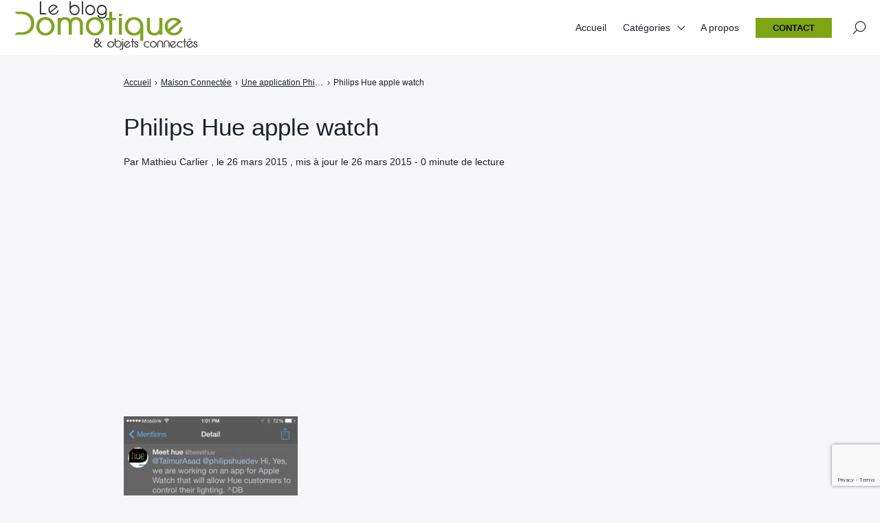

--- FILE ---
content_type: text/html; charset=utf-8
request_url: https://www.google.com/recaptcha/api2/anchor?ar=1&k=6LdjfkgqAAAAAIYfSBniHshoXtC-5d12SSdN4lRp&co=aHR0cHM6Ly93d3cubGVibG9nZG9tb3RpcXVlLmZyOjQ0Mw..&hl=en&v=PoyoqOPhxBO7pBk68S4YbpHZ&size=invisible&anchor-ms=20000&execute-ms=30000&cb=50ntnlqwcezn
body_size: 49082
content:
<!DOCTYPE HTML><html dir="ltr" lang="en"><head><meta http-equiv="Content-Type" content="text/html; charset=UTF-8">
<meta http-equiv="X-UA-Compatible" content="IE=edge">
<title>reCAPTCHA</title>
<style type="text/css">
/* cyrillic-ext */
@font-face {
  font-family: 'Roboto';
  font-style: normal;
  font-weight: 400;
  font-stretch: 100%;
  src: url(//fonts.gstatic.com/s/roboto/v48/KFO7CnqEu92Fr1ME7kSn66aGLdTylUAMa3GUBHMdazTgWw.woff2) format('woff2');
  unicode-range: U+0460-052F, U+1C80-1C8A, U+20B4, U+2DE0-2DFF, U+A640-A69F, U+FE2E-FE2F;
}
/* cyrillic */
@font-face {
  font-family: 'Roboto';
  font-style: normal;
  font-weight: 400;
  font-stretch: 100%;
  src: url(//fonts.gstatic.com/s/roboto/v48/KFO7CnqEu92Fr1ME7kSn66aGLdTylUAMa3iUBHMdazTgWw.woff2) format('woff2');
  unicode-range: U+0301, U+0400-045F, U+0490-0491, U+04B0-04B1, U+2116;
}
/* greek-ext */
@font-face {
  font-family: 'Roboto';
  font-style: normal;
  font-weight: 400;
  font-stretch: 100%;
  src: url(//fonts.gstatic.com/s/roboto/v48/KFO7CnqEu92Fr1ME7kSn66aGLdTylUAMa3CUBHMdazTgWw.woff2) format('woff2');
  unicode-range: U+1F00-1FFF;
}
/* greek */
@font-face {
  font-family: 'Roboto';
  font-style: normal;
  font-weight: 400;
  font-stretch: 100%;
  src: url(//fonts.gstatic.com/s/roboto/v48/KFO7CnqEu92Fr1ME7kSn66aGLdTylUAMa3-UBHMdazTgWw.woff2) format('woff2');
  unicode-range: U+0370-0377, U+037A-037F, U+0384-038A, U+038C, U+038E-03A1, U+03A3-03FF;
}
/* math */
@font-face {
  font-family: 'Roboto';
  font-style: normal;
  font-weight: 400;
  font-stretch: 100%;
  src: url(//fonts.gstatic.com/s/roboto/v48/KFO7CnqEu92Fr1ME7kSn66aGLdTylUAMawCUBHMdazTgWw.woff2) format('woff2');
  unicode-range: U+0302-0303, U+0305, U+0307-0308, U+0310, U+0312, U+0315, U+031A, U+0326-0327, U+032C, U+032F-0330, U+0332-0333, U+0338, U+033A, U+0346, U+034D, U+0391-03A1, U+03A3-03A9, U+03B1-03C9, U+03D1, U+03D5-03D6, U+03F0-03F1, U+03F4-03F5, U+2016-2017, U+2034-2038, U+203C, U+2040, U+2043, U+2047, U+2050, U+2057, U+205F, U+2070-2071, U+2074-208E, U+2090-209C, U+20D0-20DC, U+20E1, U+20E5-20EF, U+2100-2112, U+2114-2115, U+2117-2121, U+2123-214F, U+2190, U+2192, U+2194-21AE, U+21B0-21E5, U+21F1-21F2, U+21F4-2211, U+2213-2214, U+2216-22FF, U+2308-230B, U+2310, U+2319, U+231C-2321, U+2336-237A, U+237C, U+2395, U+239B-23B7, U+23D0, U+23DC-23E1, U+2474-2475, U+25AF, U+25B3, U+25B7, U+25BD, U+25C1, U+25CA, U+25CC, U+25FB, U+266D-266F, U+27C0-27FF, U+2900-2AFF, U+2B0E-2B11, U+2B30-2B4C, U+2BFE, U+3030, U+FF5B, U+FF5D, U+1D400-1D7FF, U+1EE00-1EEFF;
}
/* symbols */
@font-face {
  font-family: 'Roboto';
  font-style: normal;
  font-weight: 400;
  font-stretch: 100%;
  src: url(//fonts.gstatic.com/s/roboto/v48/KFO7CnqEu92Fr1ME7kSn66aGLdTylUAMaxKUBHMdazTgWw.woff2) format('woff2');
  unicode-range: U+0001-000C, U+000E-001F, U+007F-009F, U+20DD-20E0, U+20E2-20E4, U+2150-218F, U+2190, U+2192, U+2194-2199, U+21AF, U+21E6-21F0, U+21F3, U+2218-2219, U+2299, U+22C4-22C6, U+2300-243F, U+2440-244A, U+2460-24FF, U+25A0-27BF, U+2800-28FF, U+2921-2922, U+2981, U+29BF, U+29EB, U+2B00-2BFF, U+4DC0-4DFF, U+FFF9-FFFB, U+10140-1018E, U+10190-1019C, U+101A0, U+101D0-101FD, U+102E0-102FB, U+10E60-10E7E, U+1D2C0-1D2D3, U+1D2E0-1D37F, U+1F000-1F0FF, U+1F100-1F1AD, U+1F1E6-1F1FF, U+1F30D-1F30F, U+1F315, U+1F31C, U+1F31E, U+1F320-1F32C, U+1F336, U+1F378, U+1F37D, U+1F382, U+1F393-1F39F, U+1F3A7-1F3A8, U+1F3AC-1F3AF, U+1F3C2, U+1F3C4-1F3C6, U+1F3CA-1F3CE, U+1F3D4-1F3E0, U+1F3ED, U+1F3F1-1F3F3, U+1F3F5-1F3F7, U+1F408, U+1F415, U+1F41F, U+1F426, U+1F43F, U+1F441-1F442, U+1F444, U+1F446-1F449, U+1F44C-1F44E, U+1F453, U+1F46A, U+1F47D, U+1F4A3, U+1F4B0, U+1F4B3, U+1F4B9, U+1F4BB, U+1F4BF, U+1F4C8-1F4CB, U+1F4D6, U+1F4DA, U+1F4DF, U+1F4E3-1F4E6, U+1F4EA-1F4ED, U+1F4F7, U+1F4F9-1F4FB, U+1F4FD-1F4FE, U+1F503, U+1F507-1F50B, U+1F50D, U+1F512-1F513, U+1F53E-1F54A, U+1F54F-1F5FA, U+1F610, U+1F650-1F67F, U+1F687, U+1F68D, U+1F691, U+1F694, U+1F698, U+1F6AD, U+1F6B2, U+1F6B9-1F6BA, U+1F6BC, U+1F6C6-1F6CF, U+1F6D3-1F6D7, U+1F6E0-1F6EA, U+1F6F0-1F6F3, U+1F6F7-1F6FC, U+1F700-1F7FF, U+1F800-1F80B, U+1F810-1F847, U+1F850-1F859, U+1F860-1F887, U+1F890-1F8AD, U+1F8B0-1F8BB, U+1F8C0-1F8C1, U+1F900-1F90B, U+1F93B, U+1F946, U+1F984, U+1F996, U+1F9E9, U+1FA00-1FA6F, U+1FA70-1FA7C, U+1FA80-1FA89, U+1FA8F-1FAC6, U+1FACE-1FADC, U+1FADF-1FAE9, U+1FAF0-1FAF8, U+1FB00-1FBFF;
}
/* vietnamese */
@font-face {
  font-family: 'Roboto';
  font-style: normal;
  font-weight: 400;
  font-stretch: 100%;
  src: url(//fonts.gstatic.com/s/roboto/v48/KFO7CnqEu92Fr1ME7kSn66aGLdTylUAMa3OUBHMdazTgWw.woff2) format('woff2');
  unicode-range: U+0102-0103, U+0110-0111, U+0128-0129, U+0168-0169, U+01A0-01A1, U+01AF-01B0, U+0300-0301, U+0303-0304, U+0308-0309, U+0323, U+0329, U+1EA0-1EF9, U+20AB;
}
/* latin-ext */
@font-face {
  font-family: 'Roboto';
  font-style: normal;
  font-weight: 400;
  font-stretch: 100%;
  src: url(//fonts.gstatic.com/s/roboto/v48/KFO7CnqEu92Fr1ME7kSn66aGLdTylUAMa3KUBHMdazTgWw.woff2) format('woff2');
  unicode-range: U+0100-02BA, U+02BD-02C5, U+02C7-02CC, U+02CE-02D7, U+02DD-02FF, U+0304, U+0308, U+0329, U+1D00-1DBF, U+1E00-1E9F, U+1EF2-1EFF, U+2020, U+20A0-20AB, U+20AD-20C0, U+2113, U+2C60-2C7F, U+A720-A7FF;
}
/* latin */
@font-face {
  font-family: 'Roboto';
  font-style: normal;
  font-weight: 400;
  font-stretch: 100%;
  src: url(//fonts.gstatic.com/s/roboto/v48/KFO7CnqEu92Fr1ME7kSn66aGLdTylUAMa3yUBHMdazQ.woff2) format('woff2');
  unicode-range: U+0000-00FF, U+0131, U+0152-0153, U+02BB-02BC, U+02C6, U+02DA, U+02DC, U+0304, U+0308, U+0329, U+2000-206F, U+20AC, U+2122, U+2191, U+2193, U+2212, U+2215, U+FEFF, U+FFFD;
}
/* cyrillic-ext */
@font-face {
  font-family: 'Roboto';
  font-style: normal;
  font-weight: 500;
  font-stretch: 100%;
  src: url(//fonts.gstatic.com/s/roboto/v48/KFO7CnqEu92Fr1ME7kSn66aGLdTylUAMa3GUBHMdazTgWw.woff2) format('woff2');
  unicode-range: U+0460-052F, U+1C80-1C8A, U+20B4, U+2DE0-2DFF, U+A640-A69F, U+FE2E-FE2F;
}
/* cyrillic */
@font-face {
  font-family: 'Roboto';
  font-style: normal;
  font-weight: 500;
  font-stretch: 100%;
  src: url(//fonts.gstatic.com/s/roboto/v48/KFO7CnqEu92Fr1ME7kSn66aGLdTylUAMa3iUBHMdazTgWw.woff2) format('woff2');
  unicode-range: U+0301, U+0400-045F, U+0490-0491, U+04B0-04B1, U+2116;
}
/* greek-ext */
@font-face {
  font-family: 'Roboto';
  font-style: normal;
  font-weight: 500;
  font-stretch: 100%;
  src: url(//fonts.gstatic.com/s/roboto/v48/KFO7CnqEu92Fr1ME7kSn66aGLdTylUAMa3CUBHMdazTgWw.woff2) format('woff2');
  unicode-range: U+1F00-1FFF;
}
/* greek */
@font-face {
  font-family: 'Roboto';
  font-style: normal;
  font-weight: 500;
  font-stretch: 100%;
  src: url(//fonts.gstatic.com/s/roboto/v48/KFO7CnqEu92Fr1ME7kSn66aGLdTylUAMa3-UBHMdazTgWw.woff2) format('woff2');
  unicode-range: U+0370-0377, U+037A-037F, U+0384-038A, U+038C, U+038E-03A1, U+03A3-03FF;
}
/* math */
@font-face {
  font-family: 'Roboto';
  font-style: normal;
  font-weight: 500;
  font-stretch: 100%;
  src: url(//fonts.gstatic.com/s/roboto/v48/KFO7CnqEu92Fr1ME7kSn66aGLdTylUAMawCUBHMdazTgWw.woff2) format('woff2');
  unicode-range: U+0302-0303, U+0305, U+0307-0308, U+0310, U+0312, U+0315, U+031A, U+0326-0327, U+032C, U+032F-0330, U+0332-0333, U+0338, U+033A, U+0346, U+034D, U+0391-03A1, U+03A3-03A9, U+03B1-03C9, U+03D1, U+03D5-03D6, U+03F0-03F1, U+03F4-03F5, U+2016-2017, U+2034-2038, U+203C, U+2040, U+2043, U+2047, U+2050, U+2057, U+205F, U+2070-2071, U+2074-208E, U+2090-209C, U+20D0-20DC, U+20E1, U+20E5-20EF, U+2100-2112, U+2114-2115, U+2117-2121, U+2123-214F, U+2190, U+2192, U+2194-21AE, U+21B0-21E5, U+21F1-21F2, U+21F4-2211, U+2213-2214, U+2216-22FF, U+2308-230B, U+2310, U+2319, U+231C-2321, U+2336-237A, U+237C, U+2395, U+239B-23B7, U+23D0, U+23DC-23E1, U+2474-2475, U+25AF, U+25B3, U+25B7, U+25BD, U+25C1, U+25CA, U+25CC, U+25FB, U+266D-266F, U+27C0-27FF, U+2900-2AFF, U+2B0E-2B11, U+2B30-2B4C, U+2BFE, U+3030, U+FF5B, U+FF5D, U+1D400-1D7FF, U+1EE00-1EEFF;
}
/* symbols */
@font-face {
  font-family: 'Roboto';
  font-style: normal;
  font-weight: 500;
  font-stretch: 100%;
  src: url(//fonts.gstatic.com/s/roboto/v48/KFO7CnqEu92Fr1ME7kSn66aGLdTylUAMaxKUBHMdazTgWw.woff2) format('woff2');
  unicode-range: U+0001-000C, U+000E-001F, U+007F-009F, U+20DD-20E0, U+20E2-20E4, U+2150-218F, U+2190, U+2192, U+2194-2199, U+21AF, U+21E6-21F0, U+21F3, U+2218-2219, U+2299, U+22C4-22C6, U+2300-243F, U+2440-244A, U+2460-24FF, U+25A0-27BF, U+2800-28FF, U+2921-2922, U+2981, U+29BF, U+29EB, U+2B00-2BFF, U+4DC0-4DFF, U+FFF9-FFFB, U+10140-1018E, U+10190-1019C, U+101A0, U+101D0-101FD, U+102E0-102FB, U+10E60-10E7E, U+1D2C0-1D2D3, U+1D2E0-1D37F, U+1F000-1F0FF, U+1F100-1F1AD, U+1F1E6-1F1FF, U+1F30D-1F30F, U+1F315, U+1F31C, U+1F31E, U+1F320-1F32C, U+1F336, U+1F378, U+1F37D, U+1F382, U+1F393-1F39F, U+1F3A7-1F3A8, U+1F3AC-1F3AF, U+1F3C2, U+1F3C4-1F3C6, U+1F3CA-1F3CE, U+1F3D4-1F3E0, U+1F3ED, U+1F3F1-1F3F3, U+1F3F5-1F3F7, U+1F408, U+1F415, U+1F41F, U+1F426, U+1F43F, U+1F441-1F442, U+1F444, U+1F446-1F449, U+1F44C-1F44E, U+1F453, U+1F46A, U+1F47D, U+1F4A3, U+1F4B0, U+1F4B3, U+1F4B9, U+1F4BB, U+1F4BF, U+1F4C8-1F4CB, U+1F4D6, U+1F4DA, U+1F4DF, U+1F4E3-1F4E6, U+1F4EA-1F4ED, U+1F4F7, U+1F4F9-1F4FB, U+1F4FD-1F4FE, U+1F503, U+1F507-1F50B, U+1F50D, U+1F512-1F513, U+1F53E-1F54A, U+1F54F-1F5FA, U+1F610, U+1F650-1F67F, U+1F687, U+1F68D, U+1F691, U+1F694, U+1F698, U+1F6AD, U+1F6B2, U+1F6B9-1F6BA, U+1F6BC, U+1F6C6-1F6CF, U+1F6D3-1F6D7, U+1F6E0-1F6EA, U+1F6F0-1F6F3, U+1F6F7-1F6FC, U+1F700-1F7FF, U+1F800-1F80B, U+1F810-1F847, U+1F850-1F859, U+1F860-1F887, U+1F890-1F8AD, U+1F8B0-1F8BB, U+1F8C0-1F8C1, U+1F900-1F90B, U+1F93B, U+1F946, U+1F984, U+1F996, U+1F9E9, U+1FA00-1FA6F, U+1FA70-1FA7C, U+1FA80-1FA89, U+1FA8F-1FAC6, U+1FACE-1FADC, U+1FADF-1FAE9, U+1FAF0-1FAF8, U+1FB00-1FBFF;
}
/* vietnamese */
@font-face {
  font-family: 'Roboto';
  font-style: normal;
  font-weight: 500;
  font-stretch: 100%;
  src: url(//fonts.gstatic.com/s/roboto/v48/KFO7CnqEu92Fr1ME7kSn66aGLdTylUAMa3OUBHMdazTgWw.woff2) format('woff2');
  unicode-range: U+0102-0103, U+0110-0111, U+0128-0129, U+0168-0169, U+01A0-01A1, U+01AF-01B0, U+0300-0301, U+0303-0304, U+0308-0309, U+0323, U+0329, U+1EA0-1EF9, U+20AB;
}
/* latin-ext */
@font-face {
  font-family: 'Roboto';
  font-style: normal;
  font-weight: 500;
  font-stretch: 100%;
  src: url(//fonts.gstatic.com/s/roboto/v48/KFO7CnqEu92Fr1ME7kSn66aGLdTylUAMa3KUBHMdazTgWw.woff2) format('woff2');
  unicode-range: U+0100-02BA, U+02BD-02C5, U+02C7-02CC, U+02CE-02D7, U+02DD-02FF, U+0304, U+0308, U+0329, U+1D00-1DBF, U+1E00-1E9F, U+1EF2-1EFF, U+2020, U+20A0-20AB, U+20AD-20C0, U+2113, U+2C60-2C7F, U+A720-A7FF;
}
/* latin */
@font-face {
  font-family: 'Roboto';
  font-style: normal;
  font-weight: 500;
  font-stretch: 100%;
  src: url(//fonts.gstatic.com/s/roboto/v48/KFO7CnqEu92Fr1ME7kSn66aGLdTylUAMa3yUBHMdazQ.woff2) format('woff2');
  unicode-range: U+0000-00FF, U+0131, U+0152-0153, U+02BB-02BC, U+02C6, U+02DA, U+02DC, U+0304, U+0308, U+0329, U+2000-206F, U+20AC, U+2122, U+2191, U+2193, U+2212, U+2215, U+FEFF, U+FFFD;
}
/* cyrillic-ext */
@font-face {
  font-family: 'Roboto';
  font-style: normal;
  font-weight: 900;
  font-stretch: 100%;
  src: url(//fonts.gstatic.com/s/roboto/v48/KFO7CnqEu92Fr1ME7kSn66aGLdTylUAMa3GUBHMdazTgWw.woff2) format('woff2');
  unicode-range: U+0460-052F, U+1C80-1C8A, U+20B4, U+2DE0-2DFF, U+A640-A69F, U+FE2E-FE2F;
}
/* cyrillic */
@font-face {
  font-family: 'Roboto';
  font-style: normal;
  font-weight: 900;
  font-stretch: 100%;
  src: url(//fonts.gstatic.com/s/roboto/v48/KFO7CnqEu92Fr1ME7kSn66aGLdTylUAMa3iUBHMdazTgWw.woff2) format('woff2');
  unicode-range: U+0301, U+0400-045F, U+0490-0491, U+04B0-04B1, U+2116;
}
/* greek-ext */
@font-face {
  font-family: 'Roboto';
  font-style: normal;
  font-weight: 900;
  font-stretch: 100%;
  src: url(//fonts.gstatic.com/s/roboto/v48/KFO7CnqEu92Fr1ME7kSn66aGLdTylUAMa3CUBHMdazTgWw.woff2) format('woff2');
  unicode-range: U+1F00-1FFF;
}
/* greek */
@font-face {
  font-family: 'Roboto';
  font-style: normal;
  font-weight: 900;
  font-stretch: 100%;
  src: url(//fonts.gstatic.com/s/roboto/v48/KFO7CnqEu92Fr1ME7kSn66aGLdTylUAMa3-UBHMdazTgWw.woff2) format('woff2');
  unicode-range: U+0370-0377, U+037A-037F, U+0384-038A, U+038C, U+038E-03A1, U+03A3-03FF;
}
/* math */
@font-face {
  font-family: 'Roboto';
  font-style: normal;
  font-weight: 900;
  font-stretch: 100%;
  src: url(//fonts.gstatic.com/s/roboto/v48/KFO7CnqEu92Fr1ME7kSn66aGLdTylUAMawCUBHMdazTgWw.woff2) format('woff2');
  unicode-range: U+0302-0303, U+0305, U+0307-0308, U+0310, U+0312, U+0315, U+031A, U+0326-0327, U+032C, U+032F-0330, U+0332-0333, U+0338, U+033A, U+0346, U+034D, U+0391-03A1, U+03A3-03A9, U+03B1-03C9, U+03D1, U+03D5-03D6, U+03F0-03F1, U+03F4-03F5, U+2016-2017, U+2034-2038, U+203C, U+2040, U+2043, U+2047, U+2050, U+2057, U+205F, U+2070-2071, U+2074-208E, U+2090-209C, U+20D0-20DC, U+20E1, U+20E5-20EF, U+2100-2112, U+2114-2115, U+2117-2121, U+2123-214F, U+2190, U+2192, U+2194-21AE, U+21B0-21E5, U+21F1-21F2, U+21F4-2211, U+2213-2214, U+2216-22FF, U+2308-230B, U+2310, U+2319, U+231C-2321, U+2336-237A, U+237C, U+2395, U+239B-23B7, U+23D0, U+23DC-23E1, U+2474-2475, U+25AF, U+25B3, U+25B7, U+25BD, U+25C1, U+25CA, U+25CC, U+25FB, U+266D-266F, U+27C0-27FF, U+2900-2AFF, U+2B0E-2B11, U+2B30-2B4C, U+2BFE, U+3030, U+FF5B, U+FF5D, U+1D400-1D7FF, U+1EE00-1EEFF;
}
/* symbols */
@font-face {
  font-family: 'Roboto';
  font-style: normal;
  font-weight: 900;
  font-stretch: 100%;
  src: url(//fonts.gstatic.com/s/roboto/v48/KFO7CnqEu92Fr1ME7kSn66aGLdTylUAMaxKUBHMdazTgWw.woff2) format('woff2');
  unicode-range: U+0001-000C, U+000E-001F, U+007F-009F, U+20DD-20E0, U+20E2-20E4, U+2150-218F, U+2190, U+2192, U+2194-2199, U+21AF, U+21E6-21F0, U+21F3, U+2218-2219, U+2299, U+22C4-22C6, U+2300-243F, U+2440-244A, U+2460-24FF, U+25A0-27BF, U+2800-28FF, U+2921-2922, U+2981, U+29BF, U+29EB, U+2B00-2BFF, U+4DC0-4DFF, U+FFF9-FFFB, U+10140-1018E, U+10190-1019C, U+101A0, U+101D0-101FD, U+102E0-102FB, U+10E60-10E7E, U+1D2C0-1D2D3, U+1D2E0-1D37F, U+1F000-1F0FF, U+1F100-1F1AD, U+1F1E6-1F1FF, U+1F30D-1F30F, U+1F315, U+1F31C, U+1F31E, U+1F320-1F32C, U+1F336, U+1F378, U+1F37D, U+1F382, U+1F393-1F39F, U+1F3A7-1F3A8, U+1F3AC-1F3AF, U+1F3C2, U+1F3C4-1F3C6, U+1F3CA-1F3CE, U+1F3D4-1F3E0, U+1F3ED, U+1F3F1-1F3F3, U+1F3F5-1F3F7, U+1F408, U+1F415, U+1F41F, U+1F426, U+1F43F, U+1F441-1F442, U+1F444, U+1F446-1F449, U+1F44C-1F44E, U+1F453, U+1F46A, U+1F47D, U+1F4A3, U+1F4B0, U+1F4B3, U+1F4B9, U+1F4BB, U+1F4BF, U+1F4C8-1F4CB, U+1F4D6, U+1F4DA, U+1F4DF, U+1F4E3-1F4E6, U+1F4EA-1F4ED, U+1F4F7, U+1F4F9-1F4FB, U+1F4FD-1F4FE, U+1F503, U+1F507-1F50B, U+1F50D, U+1F512-1F513, U+1F53E-1F54A, U+1F54F-1F5FA, U+1F610, U+1F650-1F67F, U+1F687, U+1F68D, U+1F691, U+1F694, U+1F698, U+1F6AD, U+1F6B2, U+1F6B9-1F6BA, U+1F6BC, U+1F6C6-1F6CF, U+1F6D3-1F6D7, U+1F6E0-1F6EA, U+1F6F0-1F6F3, U+1F6F7-1F6FC, U+1F700-1F7FF, U+1F800-1F80B, U+1F810-1F847, U+1F850-1F859, U+1F860-1F887, U+1F890-1F8AD, U+1F8B0-1F8BB, U+1F8C0-1F8C1, U+1F900-1F90B, U+1F93B, U+1F946, U+1F984, U+1F996, U+1F9E9, U+1FA00-1FA6F, U+1FA70-1FA7C, U+1FA80-1FA89, U+1FA8F-1FAC6, U+1FACE-1FADC, U+1FADF-1FAE9, U+1FAF0-1FAF8, U+1FB00-1FBFF;
}
/* vietnamese */
@font-face {
  font-family: 'Roboto';
  font-style: normal;
  font-weight: 900;
  font-stretch: 100%;
  src: url(//fonts.gstatic.com/s/roboto/v48/KFO7CnqEu92Fr1ME7kSn66aGLdTylUAMa3OUBHMdazTgWw.woff2) format('woff2');
  unicode-range: U+0102-0103, U+0110-0111, U+0128-0129, U+0168-0169, U+01A0-01A1, U+01AF-01B0, U+0300-0301, U+0303-0304, U+0308-0309, U+0323, U+0329, U+1EA0-1EF9, U+20AB;
}
/* latin-ext */
@font-face {
  font-family: 'Roboto';
  font-style: normal;
  font-weight: 900;
  font-stretch: 100%;
  src: url(//fonts.gstatic.com/s/roboto/v48/KFO7CnqEu92Fr1ME7kSn66aGLdTylUAMa3KUBHMdazTgWw.woff2) format('woff2');
  unicode-range: U+0100-02BA, U+02BD-02C5, U+02C7-02CC, U+02CE-02D7, U+02DD-02FF, U+0304, U+0308, U+0329, U+1D00-1DBF, U+1E00-1E9F, U+1EF2-1EFF, U+2020, U+20A0-20AB, U+20AD-20C0, U+2113, U+2C60-2C7F, U+A720-A7FF;
}
/* latin */
@font-face {
  font-family: 'Roboto';
  font-style: normal;
  font-weight: 900;
  font-stretch: 100%;
  src: url(//fonts.gstatic.com/s/roboto/v48/KFO7CnqEu92Fr1ME7kSn66aGLdTylUAMa3yUBHMdazQ.woff2) format('woff2');
  unicode-range: U+0000-00FF, U+0131, U+0152-0153, U+02BB-02BC, U+02C6, U+02DA, U+02DC, U+0304, U+0308, U+0329, U+2000-206F, U+20AC, U+2122, U+2191, U+2193, U+2212, U+2215, U+FEFF, U+FFFD;
}

</style>
<link rel="stylesheet" type="text/css" href="https://www.gstatic.com/recaptcha/releases/PoyoqOPhxBO7pBk68S4YbpHZ/styles__ltr.css">
<script nonce="FyS87gVWvqXr0fO77nlhog" type="text/javascript">window['__recaptcha_api'] = 'https://www.google.com/recaptcha/api2/';</script>
<script type="text/javascript" src="https://www.gstatic.com/recaptcha/releases/PoyoqOPhxBO7pBk68S4YbpHZ/recaptcha__en.js" nonce="FyS87gVWvqXr0fO77nlhog">
      
    </script></head>
<body><div id="rc-anchor-alert" class="rc-anchor-alert"></div>
<input type="hidden" id="recaptcha-token" value="[base64]">
<script type="text/javascript" nonce="FyS87gVWvqXr0fO77nlhog">
      recaptcha.anchor.Main.init("[\x22ainput\x22,[\x22bgdata\x22,\x22\x22,\[base64]/[base64]/[base64]/KE4oMTI0LHYsdi5HKSxMWihsLHYpKTpOKDEyNCx2LGwpLFYpLHYpLFQpKSxGKDE3MSx2KX0scjc9ZnVuY3Rpb24obCl7cmV0dXJuIGx9LEM9ZnVuY3Rpb24obCxWLHYpe04odixsLFYpLFZbYWtdPTI3OTZ9LG49ZnVuY3Rpb24obCxWKXtWLlg9KChWLlg/[base64]/[base64]/[base64]/[base64]/[base64]/[base64]/[base64]/[base64]/[base64]/[base64]/[base64]\\u003d\x22,\[base64]\\u003d\x22,\x22w5xbw5/Ct0nCvkEVIDjDpsKAZ8K8w6U7w6zDgWDDk2Atw5LCrFvCqsOKKHoaBgJ8eFjDg1hGwq7Dh1TDt8O+w7rDjQfDhMO2RsKIwp7CicOoAMOIJR3DpTQiQMOFXEzDlMO4U8KMK8Kmw5/[base64]/AGTCpMKpT3nCrcK1Q8K1dcO1wqdTacKOdnIDw4HDiGDDjgwlw5UPRTxiw6tjwrbDok/DmQ8SFEVXw6vDu8KDw6Ubwoc2CsKkwqMvwqnCucO2w7vDvizDgsOIw6fCnlICBD/CrcOSw5tpbMO7w6lpw7PCsQxOw7VdfUd/OMOKwp9LwoDCncKkw4puecKPOcObTMKTInx6w54Xw4/CnsOBw6vCoXrCtFxoQ2Aow4rCqg8Jw69rHcKbwqBJTMOIOSVaeFAWeMKgwqrCsjEVKMKpwrZjSsOdK8KAwoDDkWsyw5/ClcKNwpNgw7QxRcOHwq/[base64]/[base64]/DinbDiyDCrcKJwp1xIcOmAMKOETbCrMK8bcKcw5RHw6DCkTVCwrgdGDvDphVmw4wVIS51cXPChcKZwpjDi8O2UhV9wr3ChkMPesO1GEh7w4FuwqfCumjCgGjCsG/[base64]/DqGQ2wo7DhcO5McOowpfDkCrCusO3Q1HChBRBw5Nnw5Rewo1ELsOEL1xUchJGwoVfIBrCqMOCRcOkwpTDusKXwpRMBwfCil3DvXdieU/Dg8OoLcKwwoc9ScKWEcKlQcKEwrs9VDs3dBjCkMK9w55pwr3CpcKdw58NwpFZwplDFMKewpAnQ8KzwpULWW/DsBJdLzTDqkTCthg+w5fCrRPDrsK2w6LCnicyFMKpcEcObMO1ecOmw5TCkcORw7Jzw4XCmsK2SBDDg0NZwoTDrHFkT8Knwp1Ewr/CsCHCjQZ+cTobwqLDh8ObwoZjwronw7XCmMK2FAvDv8K8wr9nwoAqFcOGfgzCq8OJwojCq8OUwrvDgGMXwqTCnBolwqcEXR/DvcOeKzEdAiM6ZcO7S8OjB09wIsK2w7nDuXNrwpglHRXDvmlew6bCvHjDhsKfNht1w7/CgnlcwpvClQReZX7DhhTCsgTCncO9wp3DosObWX/[base64]/DksKpLi8IX8OECnsdwothw7VMOcKbwofCrk8gwrEoclXCsC3DucOlw7gzOMO5ccOLwq4xRg7Co8K8wqvDs8OMw5DCncKrIifCi8K/[base64]/PcKZXBvCksO7w5rDmsKfw73DrcOvwqHDvBjCgsKMwr18w7/[base64]/[base64]/ChkbDvCM8L8Onw7fDtcOpBG/CgsOBQi/CtsO+QTrDu8OMR2vDgn0sb8OuXMOjwoDCpMK6wrbCjFDDl8KJwotqW8OYwqUpwpzCnErDrB/DrcK/[base64]/CvVHDmMKTdsKYw6A9w6oSw5bCi8OpwqZVchXCjTVEUC8gwpbDgMO9KsO8wovCiwJMwqUVPxLDi8OkcMK4NsOsSsKDw6LClEVXw6HCgMKWwr9MwqrCiVrDqcK+QMOEw79TwpTCnjXClWh+azrCoMKBw7x0bl7DpUDDg8O/axjDvyQUJyvDsSfDucOUw586Hh5GDcKqwp3Cvmp+wrfCisO6w5ZAwr1hw5QnwrghB8K6wrXCmsKGw7IqEVd2X8KKK1/CjMK4BMKow7k+w64Kw6JLXmQPwpDClMOiw7nDgVUGw5pRwoVZw54zwp/CmATCphbDkcKwTRfCrMOkZFTCicOxGVPDhcO0dnFqc15OwpbDmU4swqglwrRbw6IBwqN5byXDl0EGA8OSw5TDt8OkSMKMeAvDl3Qqw6MAwpDCscO1b2BOw5zDmMKrPGzDmcKrwrbCuXHDjcORwpwPFMOKw4ZDOQDCqcKRwr/DumLCiCDDvcKRB13CocOSX3TDiMOiw41/wrXDmytEwpDCqFDDohvDm8OVw5rDp2Qnw4PDh8K6wq3DgFjCosKowqfDrMOtdcK0GyEUXsOnGEYfGgMnwoRVwpnDtgHCv0zDmcOZOxnDuzLCtsOqC8KFwrDCv8Ovwqsiwq3DvxLCgH83GX8OwqLDukXClsK+wovCnsKsK8O4wr0wZx5AwoB1FHtcUwh1AcKtG1fDqMK/UCI6wpUrw63Di8K+ecKcTmXCkgtiwrUBAX3CtFg3B8OawqfDokLCuHxXfsObfFVxwqTDq0gYw5g4asKewqDCp8OAOsOEw6TCu3bDpUZyw4xHwr/DrsO9wpBOPMKCwovDv8OWwohsP8KkVMO7M0TCsCbCjcK7w5RtV8O6DsK3w7cHdsKHw4/CpGU2wqXDuATDgyM6Cz1zwr53eMKaw5XDsVXDv8KKwqPDviUIDsOzU8KdJS3CpwPDs0NoDADCglh5KMKCUC7DoMKYwotvFk/[base64]/wqDDrHIlBsOif28BYMKIFTrDk8OTeMKdbMKTKE7CthzCrsK/Z30/[base64]/Dv2Aye8KIw4xSW8ODwr7DuCcqw5LDqcKHDnt1wpM0bcOlJsKjwpAIGGDDtz16SsOKBE7Co8KICMKlYnDDmDXDmMORd0knw4Few7PCpSnChQrCrx3CgcOVwpHCq8KdY8OCw7JcVsOew4wVwrxnTcOtCBnClBw6wp/DocKGw4jCq2XCg0/CrRdaEsOzZcKjVArDscODw5NFw6I/RRrDjTrCocKKwr7CqsKIwoTCv8KcwpbCo2fDlSAmCTbDugZ0w5XDhMOZN3t0PAZtw5jCmMOPw4V3bcOoX8O1BEFHwqrDg8OYw5vCs8K5Q2vCjcKow6kow7/CoRltFcKww6MxNzvDtcKwTMOaPFTCpTsGUFtrZMOYQMKzwqMIK8OLwpbCnCxYw4bCosKHwqDDnMKAwp/CtsKFcMKCacO5w7tXXMKSw4FeM8Ohw5fCrMKMU8Oew4s8KcKpwplPwqHCi8KpD8OtW0HDmydwQsOYw7ROwpBpw5ACw4xAwr3DnB13dMO0HMODwo1GwpzDpsKJVMKJSiHDr8OOw7/[base64]/Ds8OFwoc4wo49JcKdCMK3Y2jCpHDDl2YDw7UDPmvCiMOKwo3Dm8Opw5bCvMO1w7lzwqJowojCksKPwr/CoMOiw4N2w5jCmUjChmV+w7/DmMKGw57DoMO7wqHDtsKyMW3CvsKrW0EPDMKIJ8O/[base64]/f1k9wpEjSsO3bsOLIsKDwpMnw6ASw6PDiDTDqsK3VcO6w7DCpMOFw5BUQUjCkx7Co8K0wprDvyUDRhRVwoNeNsKOwr5FUsO+wrpWw6EKWsOdaVZaw4rDjsOHHcOHw6xZOBPChR/DlA3Ctm4gVCvCsHzDpsOKbUQowpRgw5HCp151YRtRVcKcMxHCmsOkTcOcwpV1YcORw5Qhw4TDmcOXw70lw7YQw6s3JsKBwr0IPBnDnD8Ewphjw77CisOBZ0s1UMOQDivDllfCqgRlOz4YwpxcwovCih/CvnDDllxTwr/CtWbDhWtDwpQNwobClTDDmsKlw64+KBIbN8OAw7DCi8OIw7TDosOCwpjDqUMhKcOGwr99wpDCssKOKhN6wrzDiUh/[base64]/Dulp/Ty1FwpQuej0OH8O+ZF18w4ARPSIrwoMpeMK/ccKbcCHClkDDlcKPw7vCqUTCu8OdEBcsFXTCn8Klw7bDkcKnQsOQJsORw6/Dt0bDpcKZIkTCpsKjB8Obwo/[base64]/Dg8OlKMKLwrLCiMK4VsOewonCgWt9fmpGfnjCvMOTw4ttMMOcIRJSw7DDl0XDpQzDmwQBZcK7w5seUMKewqQfw4vDssOTGWzCuMKiUyHClj/Cn8ONI8Oew4/CrXwawpLDkMONw7XDtMKOwpPCvFUWHcO1Aldyw7HCs8Kaw7zDrMOKw5vDi8KJwpkdwppGUsKXwqDCowINS0I/[base64]/DrhPDqCPCsTUuYsOhDcKNLXXDgA3CjR19AcOJw7bDmMO/wqEmasO+WMO/wrfDrsOpdQ/Dt8KawrJuwokbw5bCkMK1MEfDksKkVMOFw6LCmsOOwqIWwr1hNA3CgsOHS3DCmkrCpGIfNWNpfcOAw6PCm25OKHnDisKKNsOWEsOhFTIwbEgZEQzDikDDiMK2w7TCqcOMwrB5w53DlgbCgS/[base64]/wrZ0UcKow4Jnw4HDtsO5GcKzw5fCtRYUw5E3b8KHwrUjZF04w6TCucKMIMKHw7IibBrCl8OqRMK9w7XCmMOFw7YiAMOvworCrcK6ZsKaUiTDhsOawrXCuB7Cgg7CrsKGwqnCv8Ove8KEwo/[base64]/DiiwNeEUBwqjClsKYF3s2w4/Cq8Kqw5/Du8KlVsKtwrTCgsKWw7Vew73CgsOVw4Q6wojCg8Ohw6TCgx9Gw7DClxzDisKTb3fCsR/DngzCpRd9IcKAFW7DtzBOw49jw4J5wpDDp2URw51EwoDDrMK2w61NwqjDkMKxDBdwNMKpaMOdB8KOwobChmLCuDLChH8QwrPCt0PDsk4PasKrw7DDucKHw6bCgMKRw6vCr8OJZsKvwonDj07DghfDqMOKbsKeOcKSCBJxw6TDqFrDqcOIMMOdbMObE3YuasO8b8OBWQ/DuCpVGcK2w5/CtcOcw7LCvmA8w652wrchw7AAwrvCgxDDtgsjw63DgBvCrcO4UigAw7IBw70Rwq9RQcKUw69qQ8Kpw7bDncKfZMK9Lh5jwrHDicKTeUEqXC/CpsKpw5nDnQ3DoyfCmcKTFg3Dl8Otw5bCpgcUbcOrwq0jVHs7VcONwqTDoRPDhUwRwrl1Z8KNTCd+wpzDssOJaiUBRU7DisK2D3TCqSnCncKDRsKHXkMbwopJVMKgw7PCuS9MCsOUG8KTF2TCvsONwpRYw6/DrnfDpMKYwopAdjI3wpLDrcKowoVww4lNAsOLFhkrwqTCnMKjJFrDmBTClThBZcKUw5AAO8OCXidPw7bDggNYUcK0V8OkwqbDmMOSMcOuwqLDnFHCrcOHBjMVcw5ldW7DnR/DhMKEGsKeF8O2S1bDnGM0Zwk6GsKGw682w7DDkFYOA09RFcOew79AQGlGeSx/[base64]/DrW/DmHzDocKxwq/Cp8KBwoVeaMO1wqjDuUkBHhnCniF+w5U/woUqwqjCg1TDtcO7w6/Dvxd3woHCqcKzBQbCkMOBw7xQwrfCthd7w4gtwrAJw69zw7PDjsO3TMOGwokuwr9zHsK3HcO6dCvCm1LDkcOrVMKMacK/wp1xw4JhM8OPwqA/wrNsw6RoX8OFw6nDpcOkZ1lew48ywrzCncOYLcOqwqLCo8ORwodXw77DgcK5w6/DqcO5FghDwpJyw6cgCRNHw7t/KsOVYMOuwophw4tXwrLCr8OSwroiMsKPwqDCscKbJGzDmMKbdRtSw7V6JkLCs8OwKsO8wq3DmMKVw6TDsQMNw4TCucO/wp42w6XCrRbChMOdwrLCosK5wq0MNRrCpEpITMK9R8KOWMORJsOkbMKow616CRXCpMKEWcOwZwF4JcKqw6Aqw4PCoMKJwpojw43DkcOtwqzDjhZyEDMVTG9uIzrChMKOw4LDrMKvYhZfJiHCosKgPlJvw6h3VEJHwqcCQxMLJcKLw4/DsSordcK1WMKEOcOlw4sAw4fCvgxUw6PCtcOdX8KWRsKZCcOpw49QRSDDgGHCmMOlB8OeASjDs3cGEjl1wqgmw4bDrMKZw5wgQ8Ocwocgw63Dni4Wwo/DshTCpMKORgcYwoJ8Xmhxw57CtXjDq8KsL8K8Ug0NJ8OKw7nCn1nCs8KEfsOWwrHCqnHCvQsyCMKEGkLCscKzwplJwqTDjX/DqG4nwqQ9UXfDucOZC8Kgw4DDiBUJWXRFGMKyUsKFcQjDrMKYQMKDw5JrccK/wrxpeMKnwrwHeknDg8O2wo/[base64]/DmSzDuBzCosKKZ11/[base64]/DsDs9Ih3CvcKJXE/DkjjDh1/ClF8vw6Q9WR/[base64]/DhBbDgcO+JsOsZUPDq8K0w4NJKxhKwqDCocKhSn/DvEJPwqnDssKIwq/DkcK3YcKeJxt6Rg16w4gCwrJrw513wo3Cp23DsErDtCZww4DDq3s8w5t6S11Ew6PCtgvDqsOfLz9OPWrDv2vCu8KMH0/Ct8OTw7FkCk0qwpwefcKoP8K1w5JSwrUPZMOSMsKPwp8Pw67DvA3CucO9wpMMU8KZw4h8WDLCrU5IF8OzdsOmVcOVX8KaNHPDq3/CjF/DhE3Dsm7DjcOrw6pFw6RWwpLCt8KIw6TCiFFuw6E4OcK6woDDvMKMwo/DnjI4VcKBWcKsw5gSOCfDp8OqwolVN8KOS8KtFlPDicK5w454DFJpeynCmg3DicKwNT7DgAVuw4DCu2XDtBnDucOqBGbDpD3CiMOcGBYvwokBwoI4TMONP2kPw5DDpCTCksOZamHCsErCkA50wo/[base64]/DkVhlwrHCm37DpR4hwp4yEsO5wqTCgMOMw7PDlsKPKSzDqBoTw5zCo8O/B8Ojw5gTw5TDvR7CniHDiQDCh1tKQ8O3ZQvDng9sw5XDmHYNwrFnw6c/MUHDlsOeJ8K1aMKsCMO6WcKPV8O8UBhcPMKlbMOvSl1Fw7jCn1DCvnbChw/CiE/DgkNaw5MCB8O/H1IywpnDhQhzGUrCsV8pwqnDkzTClsK1w6PCgFkMw43Cpzw+wqvCmsODw5LDhcKTLUjCvsKqOT0LwowTwq5CwobDtkPCsALDpnFRe8K2w5cOUcK8wqksDGXDhsOKOht4LcKAwozDpQPClDoSCFF6w4rCtMOQP8OAw4Vuw5NYwp5aw49hdcO/w7XDtMO5DybDrMO6wpzCt8OfLXvCksKWwqTCnGTCkHrDhcOfHB1hYMKvw4oCw7bDlkXDg8OiDsKidzDDvXLDjsKEFsOuExQgw4gcasOLwr4LT8OcW2Abw5jDjsOWwoBgw7UhUWbCvUtmw77Cm8OFwrXDucKcw7FSHjrCv8K/KnNWwpnDpcKwPBxSAsO9wpfCvDTDjMOgW2hZwpLCv8KjIMOlTkvCosOsw6DDm8KPw4bDpmJew5R4WAxrw65jaWQCNUbDjcOqBWLCmEnCnULDq8OFGVDCosKENHLCuFTCjztyecONwrPCl3bDulwRJF/DiEnCpMKdwpsbDlMFRsO8A8KCw5DCv8OhHyDDvCzDh8OQP8OmwrrDssOdI3PDlyTCnBp6wqPDtsOpOMONIDJAUz3Cj8O7YsKGLcKvDHnCt8KYKcK3XhzDtyLDisO6HsK/wrMvwoPCjcOjw6HDkw1QGX3DrE8RwpnCusKEf8Knw5fCsTzCg8OdwofDlcKnemHCscO0fxoTw7hvDlHCvMONw7vDjsOWOUZHw4kNw6zDqXN6w4I2UmTChTFmw4/DqV7Dnx3CqMKvQSbDk8O6wqbDisOAwrUDaRUjw4EuFsO2U8O6Bn3CusKmwprClcOlPMOTw6UmDcO0wojCq8Krw5dLLcKRecK3XRvCucOjw6Ilwodxwq7DrX/CpMOgw4PCoFnDv8KMwo3DmMODJMK7ZUhRw63CrSM5bMKkwpPDjMKhw4jCq8KDBsK/w53ChcKeCcOTw6vDp8OiwobCsC0HJxQyw6vDojXCqlYWw6gtFT54woMlYMKAw64jwoLClcKFIcKqRmFgOiDCvsOYN1xDUMKiw7sSIcKIwp7Cik5qKcO6BMOQw7zCihrDicODw69LJMOtw5/DvwRTwo3CtcOmwqNrOCRLRMOjcxbCiVcvwqItw63CrjbCjCbDosK7w5I5wrPDvjfCpcKSw4DDhCbDrsK9VsOew6wgXnTCqsKLTQcowrlCw5DCgsKqw7jDuMO3c8OjwqlcYBzDvcO+U8K8TsO1dcOQwqrCqS/CrMK1w4PCuXFKGVEYw58WVC/CrsKaAVFBHmVIw4Zyw5zCscOiBh3CnsKlEkXDqMO6w7HCgFfCiMKJc8OBWsOtwqlTwqh7w5XDuA/CinXDr8Kuw7FrD0lPYMKSwp7CmgHDlcOzOm7CokUewrDChsOrwrAdwqXCiMOFwo7DtzLDqykKd0nDkj4/V8KXD8KHw7IMT8KgbMOwAWJ8w7HCssOUYgvCkcK+wpUNcnvDn8OAw5lnwqYNNsOXLsKwNirChFdEGcKfw6/CjjFsUsK6OsKvwrM+TsO+w6MDNklSwr0eDjvCv8O0w4ocQAzDmipXPxXDuBAaD8OSwqjCjgwmw53DucKlw5kSKsKrw7/[base64]/w4kKC8Kvf8KtfcKMQMKew4ZfwqVSwplsTMOIwr/ClsKMwpNzw7fDosO/w6IMwopYwqR6w4fDq2QVw4gAw6nCs8Kawr3Cvm3CsE3CpVPDmxvDr8KXwrfCicK6w4lbeH9nIUxYEUfCnQbCvsOHw73DjsKVY8Kcw7BvamHCnlI1WijDhgEXdsKlNcKzO2/CmT7DrzvCiC7DhB3DvsOsCXsuw7DDrsOyOUzCpMKXd8O1wpl4wqbDu8OxworCjcO6wpvDr8O9IMKVVkvDncKYSigUw6bDmj3CrcKiDMKjwodaworCrcOpw4EhwqPCom0PGsOpw48IEXUhUCE/[base64]/DnHjDuhopNcOawqnCsETDoAcjw7TDusOdw4/Dq8OmEgfCiMK2w74jw5jCh8O8w5TDrXHCisKXwqjDvgfCpsKow7XDm1jDncKrQhjCssKIwqHDtn7DgCnDsgILw49REsO4XMOGwoXCpRvCo8OHw7ZcQ8KVwrDCncKJS2oTwqfDkX/CmMKYwqFrwpMhJ8OfDsO6HcO3SysdwoZRCMKZwqHCo0XCsDtwwr/CgMKrasOyw4wMZ8KNfngqwoh9wrgWScKAA8KUXsOBcUJXwrvCncOzFmATUlN7OE4DZU7DqHcZAMO/fsOzwrvDlcKSf1pHQMOiPQAIKMKOw63DqQ9ywqNvfSzCnEFKdlzDpcKJw4HDssKqXhPCjm4BJQTCsiXDmsKsYg3CnXcaw77Dn8KcwpHCvQrDr3Bzw53Dt8Onw7xnw7/DhMKgZ8OuUcKRwpjCnsOGEG8qD1jCmcOTJMOzwrk7IMK3Lk7DtcO8QsKMEw/DrHnChMOYw5jCulHCjcKyKcObw6DChDRIVDfCr3J1wrPDiMKpOMOLYcKyQ8K2w6jDh1PCscOywoHCt8KLYmVOw4/Co8OswrrCsTcvQsKww5LCvgxZwp7DjMKuw5jDjcOuwoPDscOFN8OlwoXCi2bDqWfDlxQLw6R+wojCv1kLwrLDoMK2w4fDqz9MGzpaAcKvSsKgU8OPZcKLSSRcwo5Iw7Ilwp15JVLCiAsYE8OSDsKdw5lvwqLDpsO/O3zDon5/w4U3w4TCuW1+wqhNwpcnGGnDkgV/[base64]/wrXDuFLCoG/DocOHERvDkzzCksOvC2Nlw6EgwoLDpMOfw6lLORTCqcOeO3B5FEoiLsOqwqx3wodnIhJSw696wqPCncOQw4fDqsODwq0iScK4w5ZDw4HDusOaw7pZYcKoThLCksKVwrkYEMOEwrfCtMOxW8Kiw4osw5xSw7BIwrrDj8Kew6Q7w7nCjX/DlmR7w63DpmPCuDJkfkTCk1PDrsOaw7TCmXXCjMKtw6zCuXHDg8Old8Oqw7rCicOKalNwwq3DmcOKXhnDr3dtw6vDly4CwrIvG3PDqD5Hw6oNMCHCpyTDtlbDsGwpPAIiEMOrwo5+KMObOxTDi8Ozwo/Dl8OVSMOed8KnwoLCnj/Dg8KZNmEGw6vCrCjCg8KrAsKMFcOGw7bDiMKEG8KJw5TCl8OIR8Oyw43DrcK7wovCu8OOfSJow5XDhwzCocK6w4cHNcKtw5dNIMO+GcOVOyLCqMKyIsOZWMOKwrpAa8KJwp/DgUp4w4wWFWwON8O0TRjChUEGO8ODW8OBw47DhXTCmmbDkTouw43DrzoXwqfCqn1vMBjCp8KMw6cGwpBOEz/DknRhwr3DrSUdEj/ChcOgw5PChTpXfcOZw74Zw4XCs8KjwqPDgsOMF8KYwrA0JMOUa8ObXcOhBS93wp7CmsKjO8OhehpZB8O+AGnDgsONw4sZdBLDoXPCsRzClsOvw43Dty3CsA7Co8OLwqkFw4tew78RwovCtMKLwoXCkBB/w5RzTnPDjcKrwqNneVEJXmljF2rCvsKpDh0kCFkTQMOFbcOwJ8K/[base64]/CtydLwoICwqsccsK6w6xYL8OdTMKPwqJdw7wRbAU7w6rDkFZAw4oqCMOHw7Zhwp/[base64]/wq3CuiPCkhgBw5bCt8KXNivDjcKrw6UfO8KBNhbDpWjDrcOQw7XDnTDChMKueCTDvT3Dly5tcsKrw4YLw7Vkw4k1wpkgw6gufmdpAVt+K8Kqw73DiMKofU/CtkXCqcOkw4NQwoTCisK3M0DDok5VecKafsOkX2jCrihpY8OmAgnDrlDDuVNawqBCYwvDtnJAwqtrVCvCq3PDq8OJEUnCpULCpXfDhMOCNA1UE2kiwrFEwpcswrp+b1EDw6TCosKsw4DDmCIMwoc9wpbDlsOfw6Qww7/Dm8O6V0Aswr1/azBvwonCi3tDfMOawoTCuFJpREnCsApNw4LCil5Hw4TCu8K2WTV6fz7DpifCtTQ2cT90w7VSwrg6OsOrw5PDnsKGZkgewq4LRRjCrMKZwqoQwpwlwqHCh07DscKvEyHDtCJYfcK/[base64]/[base64]/w6RAD0QdaxPCjsK/woZ6Wl5ES8KZwrTCj1bDtsKPw69mw4lqwoHDpsKrMG0bWcORJjTDpB/Dl8OSw6R2O3nCrsK3GHDDusKNwrsWwq9dwppUGFXDiMOPZcKpYcOhXTRjw6nCs1IickjCn389McKgBUl/w4vCpMKZJ0XDtcOGJ8K1w4/Cl8OsF8O1w7RjwpfDpsOgJcKTw6/Dj8KwTsKzfEbCtjDDhB8ye8Ogw6bDncO9wrBLw5wocsKZw5JoYBTDuitoDsO8MsK3VhUIw4RpQcOvWMK7wqfCk8KAw4RSaSLCusKrwqLCmRHDszLDqsK1M8K5wrjDgj3Di3rDpzTCmW01wr4WVcOYw7PCrMO8w6UhwoPDsMK/Vg93w78tcsOgX2lYwp94w4/Dk3JlX13CoTbCgsK0w4ROeMOzwp0Tw4EDw5vDuMKILGwFwonCn0QrXsKhEcKjKcOQwrvCh1sEe8Kgwp3CssOrQ3l/w5LDlcOtwpVaMMOQw4HCrBkRbH7CuzvDp8OCw4wVw6zDkcK7wo/DgUXDqnvCt1PDusOPwpEWw79kW8OIwp9Abn4rNMKFe3BhGcO3wpR2wqjDvwXDu3fCjy7Dr8Kvw4vCqEnDssKlwr3DiWfDr8Oow5XChDllw7kaw6Flw6skZVAlEcKPw7MBwpHDpcOHwq/DicKAb2nCjcKYQDMLQ8KrWcOpScKcw7d/EsKuwrsyDTfDlcK7woDCvjJ4wqTDvRLDhC7Dpxg8J3Z9wqfCp2fCmcKKQcO9wq0ACsKsIMOTwpvDgG5jUkoZL8KVw4gowrZIwrFTw4/DuhzCpMOsw6Bxw4PCkFkLw4wabMKWNkfCoMOvw6bDiRfChcKcwqjColxowoF6wrMlwrpsw51ZLsOCX0XDlW7Cn8OnL1fCtsK1wqfCgMO2OCBLw57DuxRKegTDlmPCv1Ekwp1JwovDlMO+NBZIwp4HQsKrADPDj1hAe8KVwqzDiSXCj8KUwo0jcz/Ct1JbMFnClg0Yw67ClzR0w7nCrcKJbG/CvcOMw5XDsiNTP3x9w60JNWvCs0UYwqzDr8KXwqbDjyTCqsOoS0jCu1HCh302DUIUw6oMZ8ONFcKfw5PDmyzCgmbDk2MhfF40wpMYL8KQw7t3w4cvbFNjCcKNc3rCrcKSAVUKw5bDrkvCsxDDpiLCqRlJaExew55sw6LCn3jCiFbDnMOQwpAWwrjCiEYbNg95wo/[base64]/DulA+wrc3w4rDo8KnZHgmw5XDp8O7w7d8fXTDg8KlfsOjT8K3PcOpwpV3KnA9w7Zkw6vDmU3DnsOfa8Ksw4jDs8KVw7fDuRB+TGpsw4xECcKlw7kzCC/Dvj/[base64]/CmG8KwpdfHMOkYcK9wovDpsOYwq1ewp/CsyTCkcKTwpbCh3gMw5TCkMK8wpU9wpJ9BMKUw64nGMOFano3wqvCv8Kiw4MNwq1Kwp/CmsKHT8K8DcOGEMO6CMKnw6RvaBbDtTHDqcOiw614QcO8d8OOeAzDqMOpwokQwrbCjDnDkH3CjMKow5FWw7cQQcKTwobDicOpKsKPV8OawrbDu28Gw6RrXQxLwrVpwoMOwq4QeSMZwpTChSsSYcKMwqxrw5/DvB/CmhNvdV3DgWjCmsOPw6FcwrPCggrDl8ObwqTCk8OxaztEwoDCocO7dsKYw73DiTHCvE/CiMK1w7PDlcKOEEbDl2fCh33DicKgOsOxc1xuV3A7wrDCgy9vw6PDmsOSRsOzw6rCtk5uw4gIdcK1woJYPC5kXCvDoVTCtkJhYMOQw69ma8OPwpgIcj/[base64]/VzfCh8K5wqV5w5BOw7vDhcKBcEJyJsOERUPCpktnAMKDPi3CtcOMwog8ZS/CohzCsTzCiwjDtTwEw5Jfw63Cg1zCohBjTcOFWwp9w6HCtsKea1LCvhDDucOPw5olwoBMw5YqelXDh2HDlMOew6pcw4h5N1MFwpNAJ8OGZcOPTcOQw75Gw6rDiwE+w7bDocOydQ7Ck8O1w6FWw7nDjcOmMcOEA1/CqHfCgQ/CoWvDqkPDv10VwoRIw4fCpsOpwrwbwoMBE8O+WTtaw6XCj8Ogw5/[base64]/XlV2FTQcwoHCoCI+w7URf1LDvTzDpMK2MsODwonDly9tWW3Cq1DDm0PDkMOpF8KIw53DqBjCnTLDpsObQlEhZsOxIsKjdl0BCjhzwrfCvE5sw7/[base64]/Cl8K7w6oVH1TCjcOTBsK7wqTDrcKrS8K6SEbCjk/Ck3gLwonDnMKERnbCisONR8KTwoEow4vCqiANwqxxC34EwozDj07ClsO/MMO2w4HDh8OPwrPCpj/Dt8KYWsOWwpwuwrfDqMKAw4rChMKARsKOfmleYcK2FyjDhFLDmcKFPcKBwqPDqMK/[base64]/ChMKyBsKmUsKkVsOXacO4YsKwPWw9ZsKawpkuw6TCm8KLw6FLOEPCqMOUwprCsTBaJhgxwojChn8nw6LDrG/[base64]/Dg8OHw6jCtcKiw6zCgWfDrz7DrVrDql/[base64]/DmVhua2/CuDvDnkFyw5bCuwsEQ8O8FhrCgErChDpeYRTDq8Otw7xZbcKbeMKhwpBfwp8NwpccImRWwofDl8K6wqXCt0VHwoPDt1FRPwFxfcKJwq7CqX/CnDYzwrXCtAgJQQQBBsOpS2/CpcK2wqTDt8KeTE7DpyJOEsKEwoEgeXfCtMK3wrBmJ1BtZcO7w4DCgg3DqsOuwokBexXDhB5Sw7ILwptBA8K1FxDDtwLDm8OnwqE/w4NXHQrDmsKvZGjDnsOEw7zDlsKCeSVFI8OXwrfDlEYucW4dw5QNHGnDlizCig1kDsOXw6UhwqTCvizDqwfCnCvDtRfCtwPDr8OnCcKvZTxDw4kFHC54w40ow6YEDsKMbgwgdwUwCikPwpXCk2/Ds1rCnsOdw7cMwqQlw5fDpcKHw4l0d8OOwp7DhcONASLCmV7DosK0w6IswoUmw6EbEkzCumhww4cedhjCr8OxH8O0WDvCgm4vJsOewrITUEsYN8OMw47CkQUwwovDkcKCw43Dr8ONAQNTY8KLwrnCr8OfRSnCqMOgw7bCuB/CpcOrw6DCp8Ktwq9DOzDCocKQc8OTeAfCj8KawrTCmTcuwrnDiXcjwoDCiBk6wp7CosKNwqZxw6Y5w7bDh8OHZsOtwoXDqAdiw404wp9Ww5jDkcKNwooQw4pPAMOiHADDr1jDocOEw4Fmw5U4w4gQw6w9SR1VB8K/A8KbwrcHK2jDhXPChMODCSZoCsK0Kytww50jwqbDnMOaw6/DjsKsVcK8KcOncyHCmsKgbcKPwq/CmMO+FMKowpnDhnTCpGrCvD3CtzIZdMOvAsORJCPDhsKeIEdbw53CtSHCll4JwovDgcK/[base64]/FljDrDwNPnQaOlLCqiVzfhkxZSEPU8KAEkfDn8ORAsKfwq/DjcKodEQwazXDk8OkZ8KMwq3DmH7Dsl/Do8OowonCmDl7A8Kfw6XCiyvCnDbCp8K9woPDp8OPblBXE3DDsgY4cD9/K8OOwpjCjlwSQVlmVQnCmcK3VcOBaMOiEcO7J8Olwp8aMj3DhcO9MwTDvsKbwpofNsOLwpdAwrHCjlkawrPDqmslH8OuUsOMVsOEAHvCm3jCvQN8wrLDuz/DgUIwNUTDqsKkFcO4Wz3DhEhic8K5w49wCiXCqCJJw7Zvw7vCj8OZwoJ6E3LChw/DvRcKw4fCkSgmwqTCmnBpwo7DjFxFw5TCng8HwrZYw79fwrY3w6pTw7YZDcKJwrTDh2XDo8O0ecKgYsKawoTCoQx+EwEXWMK7w6zCscOXHsKqwpx5wrg5IB5YwqbCplk4w5fCuBxkw5vCoEdJw70Iw6/DlCUawpcLw4TClsKdVlTDtxp3RcK9TcKzwq3CvMONLCtdNMOzw4LCkCHCj8K2w7HDqsO5W8KXCHc0Wycdw6LComlqw6/DsMKTwqBGwocVwoDChn3CnMODdsK0wqdqUwUcTMOcwqAHw5rCiMONwohwCMKBRsO3HzbCscKRw4jDgFTDoMKLe8KodMKFMR9BVx0Uw45tw55Tw4zCpR7Cslk7CsOqNQfDo24RSMOhw7jCnHdvwqvCkRpjXW3Cm1vDhQdAw6xkNMKcbjx6w4YKFUlTwqDCtk/[base64]/SkkCY0jCpVLCkHEWw4ERdcObAwUqw4rCrMOpwrvCvycJOsKEw4JvdBR1wr3Cu8KqwprDh8OBw4XCgMKhw57DucOEbW1twq/CkR5TGSbDg8OmEcOlw6LDt8Oyw5NIw47DvsKtwr3CncKKPWXCmAtMw5HCtkvCq0LDmcOXw58/Y8K0ecK+AkfCnD8xw4zDj8Oiwqdkw6LDksKMwoXDjU8KIMOdwoLClMOyw7FMWsO6f17CjcKkDzjDk8KuU8KTXx1UBH9Cw74/QXh0YcO/RsKfw6PCqsOPw74vVcORacKPDCB3EsKKw7TDmV/Di3jCmnTDs0d+AMOXc8KPwpoEw5U3wp42DTfDg8KITyXDu8K5XMKqw4tkw7ZDKMOTwoLClsOMwp3DpAnDpMKkw7fCksKNWHDCsEoXdcOowpnDjMOuwoF1E1o6IRrDqgpuwpDChm8hw5TCv8Ogw7LCpcKbwqPDsGHDi8OVw4LDiX7Cs2/[base64]/w6RvbsO2w4ItF8Oaw5rCq8OWwoU8wojDr8KURcKkw58LwqvCnQErG8O3w7Ztw73ConPCo13DiwZPwr4KbSvCn1bCt1tNwrzDrcKSbiZKwq1hAkHDhMO0w4DCig7DhGfDojXCksK2wopnw4U/w7DChGfCocKGWMKcw4QRfGgQw6IWw6MKUFZNPcKBw4BHwq3DqjI/woXCpmXCglXCm2xpwqHCtMK8w7vCjjw8woROw5lDM8KawoLCo8OYwrLCv8KTbmU7wrzCsMKYUC7DkMOPw4UOw7zDiMKZw4FUXmPDjMOLEwfCoMKSwpZxawp/w7lGMsOTwoPCjsOOI1UvwogtIsO3wqFdQz5mw5J/bWvDisKHYkvDulY2N8O3wo7CsMOhw63DjMOjw4VQwonDjMKqwrxzw5/[base64]/Cqy8dw7zDmkYhw65uwpAmw7PCtA4ELcOjwobDpAsjw4PCpGnCiMKiOljDtcOFH2tRfXkPIsKpwpvDqGLCq8OOw5jDuHPDpcOWUjHDt19OwoVHw5Bzwp7CssOIwogWPMKyRBrClBTDuQ3CphrCmm4tw5zCisKDYS44w5UrWsKuwrZ7dcObf0ZAE8OSB8OaG8OVwobCgT/CsnAxVMOHJxnDucKGwqLDvENewphbTMOQbMOJw5/DgT58wpLCvitLwrPCjcKawqvCvsKiwonCmw/DkTR/[base64]/[base64]/ChcO2w6TCj8OqMsOQGcOLFsOGKcKxw4FNVMOfw57DgklDfcOCO8OcfMKQL8ORJljCvMKSwoJ5AhDCln3DjsOlw6XDiBsBwq0Mwo/CnxnDnGMcwoPDicKow5jDphxAw5FJO8K6EcOxw4VdTsKIb1w7w7XDnArCj8K/w5QJA8K/fgcqwrZ1wp8VVC3DnHA1w7oCw6dQw7rCsGrCilFEw7LDiwEUD1fCjXhgwqzCl2vDnWzDvMKIRWgfw4zCogDDiArDssKqw7fCrsKfw7V0woJxGzjDq15iw6TCucKICsKSwozDgMKmwr9THsOGGcK8wrNEw5wVcBgsWwzDkMOEwovCowfCkmLCqEvDkjAtXVoRYg/Cr8KtNUM8wrfCgcKmwqNbfMOCwoRsZTLCj1Yqw7HCvsOBw63Do1MxfRrDky5FwplWF8Onwp7ClDPDisO5w4c+wpcJw4t4w5Q9wpXDvcOcw7XCu8OKc8Kjw4hJw4LChyEmU8ONBMKTw5LDrMK/wqHDssKmfsKXw5zCigVqwqNMwrtWchHDjFDDtCF6dB0Tw45TG8ObLsKgw5VGCsOLH8OxYQgxw4DCrMKZw7/DqUjDvjvCi3RTw4BuwpZvwo7CpSlcwrfDnBZ1JcKbwqQuwr/CqMKdw54Yw5MhL8KCdk/DiEBzOMKYAgEnwqTCj8K+esOOE0Y0wrN+SMKPJsK6wrRlwrrChsOyTyc4w4o4woHCgFbCnsK+VMOiGDXDh8KrwpgBw6UUwrTCi2/DgU9Rw7AyABvDvCMlD8OAwq/Dn1YYw4/CisOAREhxw7PDqMOCwpjDicKbdUFlwokUw5vCjjhuEyXDnTnDp8O5woLCqEVdeMK9WsOEwqTDgijCv2bDusKyfkUFw7Z5LGPDnsKTccOBw7bDo2DCk8KKw4p/ZHFlwpvCg8OWw7MTw5HDvWnDpCnDgGUVw4bDqsKcw7/Ck8Kcw6LCiQ4Pw4kbeMKADETDriXDuGwmwoQmBFMdMsKewrxlJgg/T37CjgPCosKAE8KFcWzCjhY3w41mwrTCgWlrw6UXezvCq8KdwrFUwqrCpMO4TUsZwq/Ct8KEwq1uBsOmwqltwoXDqsKPwq8Ew7l8w6TCqMOpIinDqBbClsOKQU8Nwr1BODfDucKWJsO6wpQgw41Tw6rDmsKTw4h5wpTCpMOaw4nCok17VCbCgsKVwr7DsUR8woZLwpLCv2JXwqvCkkXDosKxw458w5DDtcO3wrZSfsOZXMOewo/Do8KRwrRqTSAFw5dWwrrCuyfCiSYAQiEvDXPCscKCCMKQwo9EIsOZf8KLSzVqe8OLLRoDwpdsw4YHYMK2TMO2wqXCinvCoS8mHsKewp3DtwQkVMKmDcO6Vl09wrXDvcOTCQXDn8K+w4wcfC/[base64]/CtRMvDFvDhhDClFshaHXDrSQDw5PCvjUMWcOPHWFXUsKGwofDrsOuw4vDnk0fRMKkLcKUJsOfw5EJAMKaUMK1wo/CjFzClMOTwolewpLCqz4/LVvClMKVwq0hHEAxw7Aiwq8ta8KJw4PCmGULw7QbMwLDvMKzw7FIw5XDn8KaQsKSWilYHhx/[base64]/[base64]/DjsO1LcO9w6nDj8OwAmvCrsO9GMKcwplUwrXDvcKkSmDDo0Ejw5zDrWhfVMK7ZURjw4TCs8OMw4/[base64]/[base64]\\u003d\\u003d\x22],null,[\x22conf\x22,null,\x226LdjfkgqAAAAAIYfSBniHshoXtC-5d12SSdN4lRp\x22,0,null,null,null,1,[21,125,63,73,95,87,41,43,42,83,102,105,109,121],[1017145,652],0,null,null,null,null,0,null,0,null,700,1,null,0,\[base64]/76lBhnEnQkZnOKMAhk\\u003d\x22,0,0,null,null,1,null,0,0,null,null,null,0],\x22https://www.leblogdomotique.fr:443\x22,null,[3,1,1],null,null,null,1,3600,[\x22https://www.google.com/intl/en/policies/privacy/\x22,\x22https://www.google.com/intl/en/policies/terms/\x22],\x22ZUX/LJujoIBaYI8JSN6idvhaLe0IY746JomvxWbCx/w\\u003d\x22,1,0,null,1,1768866606425,0,0,[201,178,119],null,[97,99],\x22RC-fe-Um86WoY5zpw\x22,null,null,null,null,null,\x220dAFcWeA77xOZCjyhB5IAKz2m28ZKlFiijVASL7HC_ejPZkpS2ISRh_4oP112fMIrj_OJpRJx9P1S-UC9e47rHTiPy3a60nsAOHw\x22,1768949406285]");
    </script></body></html>

--- FILE ---
content_type: text/html; charset=utf-8
request_url: https://www.google.com/recaptcha/api2/aframe
body_size: -288
content:
<!DOCTYPE HTML><html><head><meta http-equiv="content-type" content="text/html; charset=UTF-8"></head><body><script nonce="-Ec6kGHIFqGh4JMNBGpHdg">/** Anti-fraud and anti-abuse applications only. See google.com/recaptcha */ try{var clients={'sodar':'https://pagead2.googlesyndication.com/pagead/sodar?'};window.addEventListener("message",function(a){try{if(a.source===window.parent){var b=JSON.parse(a.data);var c=clients[b['id']];if(c){var d=document.createElement('img');d.src=c+b['params']+'&rc='+(localStorage.getItem("rc::a")?sessionStorage.getItem("rc::b"):"");window.document.body.appendChild(d);sessionStorage.setItem("rc::e",parseInt(sessionStorage.getItem("rc::e")||0)+1);localStorage.setItem("rc::h",'1768863007798');}}}catch(b){}});window.parent.postMessage("_grecaptcha_ready", "*");}catch(b){}</script></body></html>